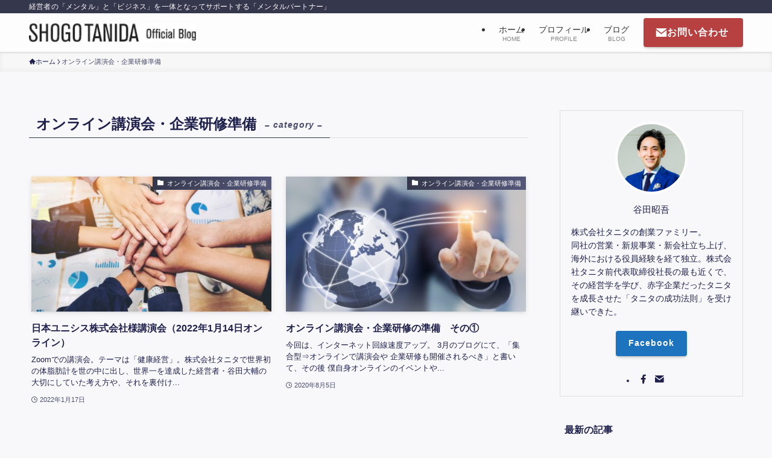

--- FILE ---
content_type: text/html; charset=UTF-8
request_url: http://www.stanida.com/category/%E3%82%AA%E3%83%B3%E3%83%A9%E3%82%A4%E3%83%B3%E8%AC%9B%E6%BC%94%E4%BC%9A%E3%83%BB%E4%BC%81%E6%A5%AD%E7%A0%94%E4%BF%AE%E6%BA%96%E5%82%99
body_size: 15218
content:
<!DOCTYPE html>
<html lang="ja" data-loaded="false" data-scrolled="false" data-spmenu="closed">
<head>
<meta charset="utf-8">
<meta name="format-detection" content="telephone=no">
<meta http-equiv="X-UA-Compatible" content="IE=edge">
<meta name="viewport" content="width=device-width, viewport-fit=cover">
<title>オンライン講演会・企業研修準備 | タニタの成功法則を伝える谷田昭吾 公式ブログ</title>
<meta name='robots' content='max-image-preview:large' />
	<style>img:is([sizes="auto" i], [sizes^="auto," i]) { contain-intrinsic-size: 3000px 1500px }</style>
	<link rel='dns-prefetch' href='//www.googletagmanager.com' />
<link rel="alternate" type="application/rss+xml" title="タニタの成功法則を伝える谷田昭吾 公式ブログ &raquo; フィード" href="https://www.stanida.com/feed" />
<link rel="alternate" type="application/rss+xml" title="タニタの成功法則を伝える谷田昭吾 公式ブログ &raquo; コメントフィード" href="https://www.stanida.com/comments/feed" />
<link rel="alternate" type="application/rss+xml" title="タニタの成功法則を伝える谷田昭吾 公式ブログ &raquo; オンライン講演会・企業研修準備 カテゴリーのフィード" href="https://www.stanida.com/category/%e3%82%aa%e3%83%b3%e3%83%a9%e3%82%a4%e3%83%b3%e8%ac%9b%e6%bc%94%e4%bc%9a%e3%83%bb%e4%bc%81%e6%a5%ad%e7%a0%94%e4%bf%ae%e6%ba%96%e5%82%99/feed" />

<!-- SEO SIMPLE PACK 3.6.2 -->
<link rel="canonical" href="https://www.stanida.com/category/%e3%82%aa%e3%83%b3%e3%83%a9%e3%82%a4%e3%83%b3%e8%ac%9b%e6%bc%94%e4%bc%9a%e3%83%bb%e4%bc%81%e6%a5%ad%e7%a0%94%e4%bf%ae%e6%ba%96%e5%82%99">
<meta property="og:locale" content="ja_JP">
<meta property="og:type" content="website">
<meta property="og:image" content="https://www.stanida.com/wp-content/uploads/2025/09/ogp.jpg">
<meta property="og:title" content="オンライン講演会・企業研修準備 | タニタの成功法則を伝える谷田昭吾 公式ブログ">
<meta property="og:url" content="https://www.stanida.com/category/%e3%82%aa%e3%83%b3%e3%83%a9%e3%82%a4%e3%83%b3%e8%ac%9b%e6%bc%94%e4%bc%9a%e3%83%bb%e4%bc%81%e6%a5%ad%e7%a0%94%e4%bf%ae%e6%ba%96%e5%82%99">
<meta property="og:site_name" content="タニタの成功法則を伝える谷田昭吾 公式ブログ">
<meta name="twitter:card" content="summary">
<!-- / SEO SIMPLE PACK -->

<link rel='stylesheet' id='wp-block-library-css' href='http://www.stanida.com/wp-includes/css/dist/block-library/style.min.css?ver=6.8.3' type='text/css' media='all' />
<link rel='stylesheet' id='swell-icons-css' href='http://www.stanida.com/wp-content/themes/swell/build/css/swell-icons.css?ver=2.15.0' type='text/css' media='all' />
<link rel='stylesheet' id='main_style-css' href='http://www.stanida.com/wp-content/themes/swell/build/css/main.css?ver=2.15.0' type='text/css' media='all' />
<link rel='stylesheet' id='swell_blocks-css' href='http://www.stanida.com/wp-content/themes/swell/build/css/blocks.css?ver=2.15.0' type='text/css' media='all' />
<style id='swell_custom-inline-css' type='text/css'>
:root{--swl-fz--content:4vw;--swl-font_family:"游ゴシック体", "Yu Gothic", YuGothic, "Hiragino Kaku Gothic ProN", "Hiragino Sans", Meiryo, sans-serif;--swl-font_weight:500;--color_main:#35374c;--color_text:#1f214c;--color_link:#1176d4;--color_htag:#35374c;--color_bg:#f8f8fa;--color_gradient1:#d8ffff;--color_gradient2:#87e7ff;--color_main_thin:rgba(66, 69, 95, 0.05 );--color_main_dark:rgba(40, 41, 57, 1 );--color_list_check:#35374c;--color_list_num:#35374c;--color_list_good:#86dd7b;--color_list_triangle:#f4e03a;--color_list_bad:#f36060;--color_faq_q:#d55656;--color_faq_a:#6599b7;--color_icon_good:#3cd250;--color_icon_good_bg:#ecffe9;--color_icon_bad:#4b73eb;--color_icon_bad_bg:#eafaff;--color_icon_info:#f578b4;--color_icon_info_bg:#fff0fa;--color_icon_announce:#ffa537;--color_icon_announce_bg:#fff5f0;--color_icon_pen:#7a7a7a;--color_icon_pen_bg:#f7f7f7;--color_icon_book:#787364;--color_icon_book_bg:#f8f6ef;--color_icon_point:#ffa639;--color_icon_check:#86d67c;--color_icon_batsu:#f36060;--color_icon_hatena:#5295cc;--color_icon_caution:#f7da38;--color_icon_memo:#84878a;--color_deep01:#e44141;--color_deep02:#3d79d5;--color_deep03:#63a84d;--color_deep04:#f09f4d;--color_pale01:#fff2f0;--color_pale02:#f3f8fd;--color_pale03:#f1f9ee;--color_pale04:#fdf9ee;--color_mark_blue:#b7e3ff;--color_mark_green:#bdf9c3;--color_mark_yellow:#fcf69f;--color_mark_orange:#ffddbc;--border01:solid 1px var(--color_main);--border02:double 4px var(--color_main);--border03:dashed 2px var(--color_border);--border04:solid 4px var(--color_gray);--card_posts_thumb_ratio:56.25%;--list_posts_thumb_ratio:61.805%;--big_posts_thumb_ratio:56.25%;--thumb_posts_thumb_ratio:61.805%;--blogcard_thumb_ratio:56.25%;--color_header_bg:#fdfdfd;--color_header_text:#333;--color_footer_bg:#fdfdfd;--color_footer_text:#333;--container_size:1200px;--article_size:900px;--logo_size_sp:48px;--logo_size_pc:32px;--logo_size_pcfix:32px;}.swl-cell-bg[data-icon="doubleCircle"]{--cell-icon-color:#ffc977}.swl-cell-bg[data-icon="circle"]{--cell-icon-color:#94e29c}.swl-cell-bg[data-icon="triangle"]{--cell-icon-color:#eeda2f}.swl-cell-bg[data-icon="close"]{--cell-icon-color:#ec9191}.swl-cell-bg[data-icon="hatena"]{--cell-icon-color:#93c9da}.swl-cell-bg[data-icon="check"]{--cell-icon-color:#94e29c}.swl-cell-bg[data-icon="line"]{--cell-icon-color:#9b9b9b}.cap_box[data-colset="col1"]{--capbox-color:#f59b5f;--capbox-color--bg:#fff8eb}.cap_box[data-colset="col2"]{--capbox-color:#5fb9f5;--capbox-color--bg:#edf5ff}.cap_box[data-colset="col3"]{--capbox-color:#2fcd90;--capbox-color--bg:#eafaf2}.red_{--the-btn-color:#b74040;--the-btn-color2:#ffbc49;--the-solid-shadow: rgba(137, 48, 48, 1 )}.blue_{--the-btn-color:#4876bf;--the-btn-color2:#35eaff;--the-solid-shadow: rgba(54, 89, 143, 1 )}.green_{--the-btn-color:#62d847;--the-btn-color2:#7bf7bd;--the-solid-shadow: rgba(74, 162, 53, 1 )}.is-style-btn_normal{--the-btn-radius:4px}.is-style-btn_solid{--the-btn-radius:4px}.is-style-btn_shiny{--the-btn-radius:4px}.is-style-btn_line{--the-btn-radius:4px}.post_content blockquote{padding:1.5em 2em 1.5em 3em}.post_content blockquote::before{content:"";display:block;width:5px;height:calc(100% - 3em);top:1.5em;left:1.5em;border-left:solid 1px rgba(180,180,180,.75);border-right:solid 1px rgba(180,180,180,.75);}.mark_blue{background:-webkit-linear-gradient(transparent 64%,var(--color_mark_blue) 0%);background:linear-gradient(transparent 64%,var(--color_mark_blue) 0%)}.mark_green{background:-webkit-linear-gradient(transparent 64%,var(--color_mark_green) 0%);background:linear-gradient(transparent 64%,var(--color_mark_green) 0%)}.mark_yellow{background:-webkit-linear-gradient(transparent 64%,var(--color_mark_yellow) 0%);background:linear-gradient(transparent 64%,var(--color_mark_yellow) 0%)}.mark_orange{background:-webkit-linear-gradient(transparent 64%,var(--color_mark_orange) 0%);background:linear-gradient(transparent 64%,var(--color_mark_orange) 0%)}[class*="is-style-icon_"]{color:#333;border-width:0}[class*="is-style-big_icon_"]{border-width:2px;border-style:solid}[data-col="gray"] .c-balloon__text{background:#f7f7f7;border-color:#ccc}[data-col="gray"] .c-balloon__before{border-right-color:#f7f7f7}[data-col="green"] .c-balloon__text{background:#d1f8c2;border-color:#9ddd93}[data-col="green"] .c-balloon__before{border-right-color:#d1f8c2}[data-col="blue"] .c-balloon__text{background:#e2f6ff;border-color:#93d2f0}[data-col="blue"] .c-balloon__before{border-right-color:#e2f6ff}[data-col="red"] .c-balloon__text{background:#ffebeb;border-color:#f48789}[data-col="red"] .c-balloon__before{border-right-color:#ffebeb}[data-col="yellow"] .c-balloon__text{background:#f9f7d2;border-color:#fbe593}[data-col="yellow"] .c-balloon__before{border-right-color:#f9f7d2}.-type-list2 .p-postList__body::after,.-type-big .p-postList__body::after{content: "READ MORE »";}.c-postThumb__cat{background-color:#35374c;color:#fff;background: repeating-linear-gradient(100deg, #35374c 0, rgba(85, 88, 122, 1 ) 100%)}.post_content h2:where(:not([class^="swell-block-"]):not(.faq_q):not(.p-postList__title)){background:var(--color_htag);padding:.75em 1em;color:#fff}.post_content h2:where(:not([class^="swell-block-"]):not(.faq_q):not(.p-postList__title))::before{position:absolute;display:block;pointer-events:none;content:"";top:-4px;left:0;width:100%;height:calc(100% + 4px);box-sizing:content-box;border-top:solid 2px var(--color_htag);border-bottom:solid 2px var(--color_htag)}.post_content h3:where(:not([class^="swell-block-"]):not(.faq_q):not(.p-postList__title)){padding:0 .5em .5em}.post_content h3:where(:not([class^="swell-block-"]):not(.faq_q):not(.p-postList__title))::before{content:"";width:100%;height:2px;background: repeating-linear-gradient(90deg, var(--color_htag) 0%, var(--color_htag) 29.3%, rgba(150,150,150,.2) 29.3%, rgba(150,150,150,.2) 100%)}.post_content h4:where(:not([class^="swell-block-"]):not(.faq_q):not(.p-postList__title)){padding:0 0 0 16px;border-left:solid 2px var(--color_htag)}.l-header{box-shadow: 0 1px 4px rgba(0,0,0,.12)}.l-header__bar{color:#fff;background:var(--color_main)}.c-gnav a::after{background:var(--color_main);width:100%;height:2px;transform:scaleX(0)}.p-spHeadMenu .menu-item.-current{border-bottom-color:var(--color_main)}.c-gnav > li:hover > a::after,.c-gnav > .-current > a::after{transform: scaleX(1)}.c-gnav .sub-menu{color:#333;background:#fff}.l-fixHeader::before{opacity:1}#pagetop{border-radius:50%}.c-widget__title.-spmenu{padding:.5em .75em;border-radius:var(--swl-radius--2, 0px);background:var(--color_main);color:#fff;}.c-widget__title.-footer{padding:.5em}.c-widget__title.-footer::before{content:"";bottom:0;left:0;width:40%;z-index:1;background:var(--color_main)}.c-widget__title.-footer::after{content:"";bottom:0;left:0;width:100%;background:var(--color_border)}.c-secTitle{border-left:solid 2px var(--color_main);padding:0em .75em}.p-spMenu{color:#333}.p-spMenu__inner::before{background:#fdfdfd;opacity:1}.p-spMenu__overlay{background:#000;opacity:0.6}[class*="page-numbers"]{color:#fff;background-color:#dedede}a{text-decoration: none}.l-topTitleArea.c-filterLayer::before{background-color:#000;opacity:0.2;content:""}@media screen and (min-width: 960px){:root{}}@media screen and (max-width: 959px){:root{}.l-header__logo{margin-right:auto}.l-header__inner{-webkit-box-pack:end;-webkit-justify-content:flex-end;justify-content:flex-end}}@media screen and (min-width: 600px){:root{--swl-fz--content:16px;}}@media screen and (max-width: 599px){:root{}}@media (min-width: 1108px) {.alignwide{left:-100px;width:calc(100% + 200px);}}@media (max-width: 1108px) {.-sidebar-off .swell-block-fullWide__inner.l-container .alignwide{left:0px;width:100%;}}.l-fixHeader .l-fixHeader__gnav{order:0}[data-scrolled=true] .l-fixHeader[data-ready]{opacity:1;-webkit-transform:translateY(0)!important;transform:translateY(0)!important;visibility:visible}.-body-solid .l-fixHeader{box-shadow:0 2px 4px var(--swl-color_shadow)}.l-fixHeader__inner{align-items:stretch;color:var(--color_header_text);display:flex;padding-bottom:0;padding-top:0;position:relative;z-index:1}.l-fixHeader__logo{align-items:center;display:flex;line-height:1;margin-right:24px;order:0;padding:16px 0}.is-style-btn_normal a,.is-style-btn_shiny a{box-shadow:var(--swl-btn_shadow)}.c-shareBtns__btn,.is-style-balloon>.c-tabList .c-tabList__button,.p-snsCta,[class*=page-numbers]{box-shadow:var(--swl-box_shadow)}.p-articleThumb__img,.p-articleThumb__youtube{box-shadow:var(--swl-img_shadow)}.p-pickupBanners__item .c-bannerLink,.p-postList__thumb{box-shadow:0 2px 8px rgba(0,0,0,.1),0 4px 4px -4px rgba(0,0,0,.1)}.p-postList.-w-ranking li:before{background-image:repeating-linear-gradient(-45deg,hsla(0,0%,100%,.1),hsla(0,0%,100%,.1) 6px,transparent 0,transparent 12px);box-shadow:1px 1px 4px rgba(0,0,0,.2)}.l-header__bar{position:relative;width:100%}.l-header__bar .c-catchphrase{color:inherit;font-size:12px;letter-spacing:var(--swl-letter_spacing,.2px);line-height:14px;margin-right:auto;overflow:hidden;padding:4px 0;white-space:nowrap;width:50%}.l-header__bar .c-iconList .c-iconList__link{margin:0;padding:4px 6px}.l-header__barInner{align-items:center;display:flex;justify-content:flex-end}@media (min-width:960px){.-series .l-header__inner{align-items:stretch;display:flex}.-series .l-header__logo{align-items:center;display:flex;flex-wrap:wrap;margin-right:24px;padding:16px 0}.-series .l-header__logo .c-catchphrase{font-size:13px;padding:4px 0}.-series .c-headLogo{margin-right:16px}.-series-right .l-header__inner{justify-content:space-between}.-series-right .c-gnavWrap{margin-left:auto}.-series-right .w-header{margin-left:12px}.-series-left .w-header{margin-left:auto}}@media (min-width:960px) and (min-width:600px){.-series .c-headLogo{max-width:400px}}.c-gnav .sub-menu a:before,.c-listMenu a:before{-webkit-font-smoothing:antialiased;-moz-osx-font-smoothing:grayscale;font-family:icomoon!important;font-style:normal;font-variant:normal;font-weight:400;line-height:1;text-transform:none}.c-submenuToggleBtn{display:none}.c-listMenu a{padding:.75em 1em .75em 1.5em;transition:padding .25s}.c-listMenu a:hover{padding-left:1.75em;padding-right:.75em}.c-gnav .sub-menu a:before,.c-listMenu a:before{color:inherit;content:"\e921";display:inline-block;left:2px;position:absolute;top:50%;-webkit-transform:translateY(-50%);transform:translateY(-50%);vertical-align:middle}.widget_categories>ul>.cat-item>a,.wp-block-categories-list>li>a{padding-left:1.75em}.c-listMenu .children,.c-listMenu .sub-menu{margin:0}.c-listMenu .children a,.c-listMenu .sub-menu a{font-size:.9em;padding-left:2.5em}.c-listMenu .children a:before,.c-listMenu .sub-menu a:before{left:1em}.c-listMenu .children a:hover,.c-listMenu .sub-menu a:hover{padding-left:2.75em}.c-listMenu .children ul a,.c-listMenu .sub-menu ul a{padding-left:3.25em}.c-listMenu .children ul a:before,.c-listMenu .sub-menu ul a:before{left:1.75em}.c-listMenu .children ul a:hover,.c-listMenu .sub-menu ul a:hover{padding-left:3.5em}.c-gnav li:hover>.sub-menu{opacity:1;visibility:visible}.c-gnav .sub-menu:before{background:inherit;content:"";height:100%;left:0;position:absolute;top:0;width:100%;z-index:0}.c-gnav .sub-menu .sub-menu{left:100%;top:0;z-index:-1}.c-gnav .sub-menu a{padding-left:2em}.c-gnav .sub-menu a:before{left:.5em}.c-gnav .sub-menu a:hover .ttl{left:4px}:root{--color_content_bg:var(--color_bg);}.c-widget__title.-side{padding:.5em}.c-widget__title.-side::before{content:"";bottom:0;left:0;width:40%;z-index:1;background:var(--color_main)}.c-widget__title.-side::after{content:"";bottom:0;left:0;width:100%;background:var(--color_border)}@media screen and (min-width: 960px){:root{}}@media screen and (max-width: 959px){:root{}}@media screen and (min-width: 600px){:root{}}@media screen and (max-width: 599px){:root{}}.swell-block-fullWide__inner.l-container{--swl-fw_inner_pad:var(--swl-pad_container,0px)}@media (min-width:960px){.-sidebar-on .l-content .alignfull,.-sidebar-on .l-content .alignwide{left:-16px;width:calc(100% + 32px)}.swell-block-fullWide__inner.l-article{--swl-fw_inner_pad:var(--swl-pad_post_content,0px)}.-sidebar-on .swell-block-fullWide__inner .alignwide{left:0;width:100%}.-sidebar-on .swell-block-fullWide__inner .alignfull{left:calc(0px - var(--swl-fw_inner_pad, 0))!important;margin-left:0!important;margin-right:0!important;width:calc(100% + var(--swl-fw_inner_pad, 0)*2)!important}}.-index-off .p-toc,.swell-toc-placeholder:empty{display:none}.p-toc.-modal{height:100%;margin:0;overflow-y:auto;padding:0}#main_content .p-toc{border-radius:var(--swl-radius--2,0);margin:4em auto;max-width:800px}#sidebar .p-toc{margin-top:-.5em}.p-toc .__pn:before{content:none!important;counter-increment:none}.p-toc .__prev{margin:0 0 1em}.p-toc .__next{margin:1em 0 0}.p-toc.is-omitted:not([data-omit=ct]) [data-level="2"] .p-toc__childList{height:0;margin-bottom:-.5em;visibility:hidden}.p-toc.is-omitted:not([data-omit=nest]){position:relative}.p-toc.is-omitted:not([data-omit=nest]):before{background:linear-gradient(hsla(0,0%,100%,0),var(--color_bg));bottom:5em;content:"";height:4em;left:0;opacity:.75;pointer-events:none;position:absolute;width:100%;z-index:1}.p-toc.is-omitted:not([data-omit=nest]):after{background:var(--color_bg);bottom:0;content:"";height:5em;left:0;opacity:.75;position:absolute;width:100%;z-index:1}.p-toc.is-omitted:not([data-omit=nest]) .__next,.p-toc.is-omitted:not([data-omit=nest]) [data-omit="1"]{display:none}.p-toc .p-toc__expandBtn{background-color:#f7f7f7;border:rgba(0,0,0,.2);border-radius:5em;box-shadow:0 0 0 1px #bbb;color:#333;display:block;font-size:14px;line-height:1.5;margin:.75em auto 0;min-width:6em;padding:.5em 1em;position:relative;transition:box-shadow .25s;z-index:2}.p-toc[data-omit=nest] .p-toc__expandBtn{display:inline-block;font-size:13px;margin:0 0 0 1.25em;padding:.5em .75em}.p-toc:not([data-omit=nest]) .p-toc__expandBtn:after,.p-toc:not([data-omit=nest]) .p-toc__expandBtn:before{border-top-color:inherit;border-top-style:dotted;border-top-width:3px;content:"";display:block;height:1px;position:absolute;top:calc(50% - 1px);transition:border-color .25s;width:100%;width:22px}.p-toc:not([data-omit=nest]) .p-toc__expandBtn:before{right:calc(100% + 1em)}.p-toc:not([data-omit=nest]) .p-toc__expandBtn:after{left:calc(100% + 1em)}.p-toc.is-expanded .p-toc__expandBtn{border-color:transparent}.p-toc__ttl{display:block;font-size:1.2em;line-height:1;position:relative;text-align:center}.p-toc__ttl:before{content:"\e918";display:inline-block;font-family:icomoon;margin-right:.5em;padding-bottom:2px;vertical-align:middle}#index_modal .p-toc__ttl{margin-bottom:.5em}.p-toc__list li{line-height:1.6}.p-toc__list>li+li{margin-top:.5em}.p-toc__list .p-toc__childList{padding-left:.5em}.p-toc__list [data-level="3"]{font-size:.9em}.p-toc__list .mininote{display:none}.post_content .p-toc__list{padding-left:0}#sidebar .p-toc__list{margin-bottom:0}#sidebar .p-toc__list .p-toc__childList{padding-left:0}.p-toc__link{color:inherit;font-size:inherit;text-decoration:none}.p-toc__link:hover{opacity:.8}.p-toc.-double{background:var(--color_gray);background:linear-gradient(-45deg,transparent 25%,var(--color_gray) 25%,var(--color_gray) 50%,transparent 50%,transparent 75%,var(--color_gray) 75%,var(--color_gray));background-clip:padding-box;background-size:4px 4px;border-bottom:4px double var(--color_border);border-top:4px double var(--color_border);padding:1.5em 1em 1em}.p-toc.-double .p-toc__ttl{margin-bottom:.75em}@media (min-width:960px){#main_content .p-toc{width:92%}}@media (hover:hover){.p-toc .p-toc__expandBtn:hover{border-color:transparent;box-shadow:0 0 0 2px currentcolor}}@media (min-width:600px){.p-toc.-double{padding:2em}}
</style>
<link rel='stylesheet' id='swell-parts/footer-css' href='http://www.stanida.com/wp-content/themes/swell/build/css/modules/parts/footer.css?ver=2.15.0' type='text/css' media='all' />
<link rel='stylesheet' id='swell-page/term-css' href='http://www.stanida.com/wp-content/themes/swell/build/css/modules/page/term.css?ver=2.15.0' type='text/css' media='all' />
<style id='classic-theme-styles-inline-css' type='text/css'>
/*! This file is auto-generated */
.wp-block-button__link{color:#fff;background-color:#32373c;border-radius:9999px;box-shadow:none;text-decoration:none;padding:calc(.667em + 2px) calc(1.333em + 2px);font-size:1.125em}.wp-block-file__button{background:#32373c;color:#fff;text-decoration:none}
</style>
<style id='global-styles-inline-css' type='text/css'>
:root{--wp--preset--aspect-ratio--square: 1;--wp--preset--aspect-ratio--4-3: 4/3;--wp--preset--aspect-ratio--3-4: 3/4;--wp--preset--aspect-ratio--3-2: 3/2;--wp--preset--aspect-ratio--2-3: 2/3;--wp--preset--aspect-ratio--16-9: 16/9;--wp--preset--aspect-ratio--9-16: 9/16;--wp--preset--color--black: #000;--wp--preset--color--cyan-bluish-gray: #abb8c3;--wp--preset--color--white: #fff;--wp--preset--color--pale-pink: #f78da7;--wp--preset--color--vivid-red: #cf2e2e;--wp--preset--color--luminous-vivid-orange: #ff6900;--wp--preset--color--luminous-vivid-amber: #fcb900;--wp--preset--color--light-green-cyan: #7bdcb5;--wp--preset--color--vivid-green-cyan: #00d084;--wp--preset--color--pale-cyan-blue: #8ed1fc;--wp--preset--color--vivid-cyan-blue: #0693e3;--wp--preset--color--vivid-purple: #9b51e0;--wp--preset--color--swl-main: var(--color_main);--wp--preset--color--swl-main-thin: var(--color_main_thin);--wp--preset--color--swl-gray: var(--color_gray);--wp--preset--color--swl-deep-01: var(--color_deep01);--wp--preset--color--swl-deep-02: var(--color_deep02);--wp--preset--color--swl-deep-03: var(--color_deep03);--wp--preset--color--swl-deep-04: var(--color_deep04);--wp--preset--color--swl-pale-01: var(--color_pale01);--wp--preset--color--swl-pale-02: var(--color_pale02);--wp--preset--color--swl-pale-03: var(--color_pale03);--wp--preset--color--swl-pale-04: var(--color_pale04);--wp--preset--gradient--vivid-cyan-blue-to-vivid-purple: linear-gradient(135deg,rgba(6,147,227,1) 0%,rgb(155,81,224) 100%);--wp--preset--gradient--light-green-cyan-to-vivid-green-cyan: linear-gradient(135deg,rgb(122,220,180) 0%,rgb(0,208,130) 100%);--wp--preset--gradient--luminous-vivid-amber-to-luminous-vivid-orange: linear-gradient(135deg,rgba(252,185,0,1) 0%,rgba(255,105,0,1) 100%);--wp--preset--gradient--luminous-vivid-orange-to-vivid-red: linear-gradient(135deg,rgba(255,105,0,1) 0%,rgb(207,46,46) 100%);--wp--preset--gradient--very-light-gray-to-cyan-bluish-gray: linear-gradient(135deg,rgb(238,238,238) 0%,rgb(169,184,195) 100%);--wp--preset--gradient--cool-to-warm-spectrum: linear-gradient(135deg,rgb(74,234,220) 0%,rgb(151,120,209) 20%,rgb(207,42,186) 40%,rgb(238,44,130) 60%,rgb(251,105,98) 80%,rgb(254,248,76) 100%);--wp--preset--gradient--blush-light-purple: linear-gradient(135deg,rgb(255,206,236) 0%,rgb(152,150,240) 100%);--wp--preset--gradient--blush-bordeaux: linear-gradient(135deg,rgb(254,205,165) 0%,rgb(254,45,45) 50%,rgb(107,0,62) 100%);--wp--preset--gradient--luminous-dusk: linear-gradient(135deg,rgb(255,203,112) 0%,rgb(199,81,192) 50%,rgb(65,88,208) 100%);--wp--preset--gradient--pale-ocean: linear-gradient(135deg,rgb(255,245,203) 0%,rgb(182,227,212) 50%,rgb(51,167,181) 100%);--wp--preset--gradient--electric-grass: linear-gradient(135deg,rgb(202,248,128) 0%,rgb(113,206,126) 100%);--wp--preset--gradient--midnight: linear-gradient(135deg,rgb(2,3,129) 0%,rgb(40,116,252) 100%);--wp--preset--font-size--small: 0.9em;--wp--preset--font-size--medium: 1.1em;--wp--preset--font-size--large: 1.25em;--wp--preset--font-size--x-large: 42px;--wp--preset--font-size--xs: 0.75em;--wp--preset--font-size--huge: 1.6em;--wp--preset--spacing--20: 0.44rem;--wp--preset--spacing--30: 0.67rem;--wp--preset--spacing--40: 1rem;--wp--preset--spacing--50: 1.5rem;--wp--preset--spacing--60: 2.25rem;--wp--preset--spacing--70: 3.38rem;--wp--preset--spacing--80: 5.06rem;--wp--preset--shadow--natural: 6px 6px 9px rgba(0, 0, 0, 0.2);--wp--preset--shadow--deep: 12px 12px 50px rgba(0, 0, 0, 0.4);--wp--preset--shadow--sharp: 6px 6px 0px rgba(0, 0, 0, 0.2);--wp--preset--shadow--outlined: 6px 6px 0px -3px rgba(255, 255, 255, 1), 6px 6px rgba(0, 0, 0, 1);--wp--preset--shadow--crisp: 6px 6px 0px rgba(0, 0, 0, 1);}:where(.is-layout-flex){gap: 0.5em;}:where(.is-layout-grid){gap: 0.5em;}body .is-layout-flex{display: flex;}.is-layout-flex{flex-wrap: wrap;align-items: center;}.is-layout-flex > :is(*, div){margin: 0;}body .is-layout-grid{display: grid;}.is-layout-grid > :is(*, div){margin: 0;}:where(.wp-block-columns.is-layout-flex){gap: 2em;}:where(.wp-block-columns.is-layout-grid){gap: 2em;}:where(.wp-block-post-template.is-layout-flex){gap: 1.25em;}:where(.wp-block-post-template.is-layout-grid){gap: 1.25em;}.has-black-color{color: var(--wp--preset--color--black) !important;}.has-cyan-bluish-gray-color{color: var(--wp--preset--color--cyan-bluish-gray) !important;}.has-white-color{color: var(--wp--preset--color--white) !important;}.has-pale-pink-color{color: var(--wp--preset--color--pale-pink) !important;}.has-vivid-red-color{color: var(--wp--preset--color--vivid-red) !important;}.has-luminous-vivid-orange-color{color: var(--wp--preset--color--luminous-vivid-orange) !important;}.has-luminous-vivid-amber-color{color: var(--wp--preset--color--luminous-vivid-amber) !important;}.has-light-green-cyan-color{color: var(--wp--preset--color--light-green-cyan) !important;}.has-vivid-green-cyan-color{color: var(--wp--preset--color--vivid-green-cyan) !important;}.has-pale-cyan-blue-color{color: var(--wp--preset--color--pale-cyan-blue) !important;}.has-vivid-cyan-blue-color{color: var(--wp--preset--color--vivid-cyan-blue) !important;}.has-vivid-purple-color{color: var(--wp--preset--color--vivid-purple) !important;}.has-black-background-color{background-color: var(--wp--preset--color--black) !important;}.has-cyan-bluish-gray-background-color{background-color: var(--wp--preset--color--cyan-bluish-gray) !important;}.has-white-background-color{background-color: var(--wp--preset--color--white) !important;}.has-pale-pink-background-color{background-color: var(--wp--preset--color--pale-pink) !important;}.has-vivid-red-background-color{background-color: var(--wp--preset--color--vivid-red) !important;}.has-luminous-vivid-orange-background-color{background-color: var(--wp--preset--color--luminous-vivid-orange) !important;}.has-luminous-vivid-amber-background-color{background-color: var(--wp--preset--color--luminous-vivid-amber) !important;}.has-light-green-cyan-background-color{background-color: var(--wp--preset--color--light-green-cyan) !important;}.has-vivid-green-cyan-background-color{background-color: var(--wp--preset--color--vivid-green-cyan) !important;}.has-pale-cyan-blue-background-color{background-color: var(--wp--preset--color--pale-cyan-blue) !important;}.has-vivid-cyan-blue-background-color{background-color: var(--wp--preset--color--vivid-cyan-blue) !important;}.has-vivid-purple-background-color{background-color: var(--wp--preset--color--vivid-purple) !important;}.has-black-border-color{border-color: var(--wp--preset--color--black) !important;}.has-cyan-bluish-gray-border-color{border-color: var(--wp--preset--color--cyan-bluish-gray) !important;}.has-white-border-color{border-color: var(--wp--preset--color--white) !important;}.has-pale-pink-border-color{border-color: var(--wp--preset--color--pale-pink) !important;}.has-vivid-red-border-color{border-color: var(--wp--preset--color--vivid-red) !important;}.has-luminous-vivid-orange-border-color{border-color: var(--wp--preset--color--luminous-vivid-orange) !important;}.has-luminous-vivid-amber-border-color{border-color: var(--wp--preset--color--luminous-vivid-amber) !important;}.has-light-green-cyan-border-color{border-color: var(--wp--preset--color--light-green-cyan) !important;}.has-vivid-green-cyan-border-color{border-color: var(--wp--preset--color--vivid-green-cyan) !important;}.has-pale-cyan-blue-border-color{border-color: var(--wp--preset--color--pale-cyan-blue) !important;}.has-vivid-cyan-blue-border-color{border-color: var(--wp--preset--color--vivid-cyan-blue) !important;}.has-vivid-purple-border-color{border-color: var(--wp--preset--color--vivid-purple) !important;}.has-vivid-cyan-blue-to-vivid-purple-gradient-background{background: var(--wp--preset--gradient--vivid-cyan-blue-to-vivid-purple) !important;}.has-light-green-cyan-to-vivid-green-cyan-gradient-background{background: var(--wp--preset--gradient--light-green-cyan-to-vivid-green-cyan) !important;}.has-luminous-vivid-amber-to-luminous-vivid-orange-gradient-background{background: var(--wp--preset--gradient--luminous-vivid-amber-to-luminous-vivid-orange) !important;}.has-luminous-vivid-orange-to-vivid-red-gradient-background{background: var(--wp--preset--gradient--luminous-vivid-orange-to-vivid-red) !important;}.has-very-light-gray-to-cyan-bluish-gray-gradient-background{background: var(--wp--preset--gradient--very-light-gray-to-cyan-bluish-gray) !important;}.has-cool-to-warm-spectrum-gradient-background{background: var(--wp--preset--gradient--cool-to-warm-spectrum) !important;}.has-blush-light-purple-gradient-background{background: var(--wp--preset--gradient--blush-light-purple) !important;}.has-blush-bordeaux-gradient-background{background: var(--wp--preset--gradient--blush-bordeaux) !important;}.has-luminous-dusk-gradient-background{background: var(--wp--preset--gradient--luminous-dusk) !important;}.has-pale-ocean-gradient-background{background: var(--wp--preset--gradient--pale-ocean) !important;}.has-electric-grass-gradient-background{background: var(--wp--preset--gradient--electric-grass) !important;}.has-midnight-gradient-background{background: var(--wp--preset--gradient--midnight) !important;}.has-small-font-size{font-size: var(--wp--preset--font-size--small) !important;}.has-medium-font-size{font-size: var(--wp--preset--font-size--medium) !important;}.has-large-font-size{font-size: var(--wp--preset--font-size--large) !important;}.has-x-large-font-size{font-size: var(--wp--preset--font-size--x-large) !important;}
:where(.wp-block-post-template.is-layout-flex){gap: 1.25em;}:where(.wp-block-post-template.is-layout-grid){gap: 1.25em;}
:where(.wp-block-columns.is-layout-flex){gap: 2em;}:where(.wp-block-columns.is-layout-grid){gap: 2em;}
:root :where(.wp-block-pullquote){font-size: 1.5em;line-height: 1.6;}
</style>

<noscript><link href="http://www.stanida.com/wp-content/themes/swell/build/css/noscript.css" rel="stylesheet"></noscript>
<link rel="https://api.w.org/" href="https://www.stanida.com/wp-json/" /><link rel="alternate" title="JSON" type="application/json" href="https://www.stanida.com/wp-json/wp/v2/categories/17" /><meta name="generator" content="Site Kit by Google 1.162.0" />
<!-- Jetpack Open Graph Tags -->
<meta property="og:type" content="website" />
<meta property="og:title" content="オンライン講演会・企業研修準備 | タニタの成功法則を伝える谷田昭吾 公式ブログ" />
<meta property="og:url" content="https://www.stanida.com/category/%e3%82%aa%e3%83%b3%e3%83%a9%e3%82%a4%e3%83%b3%e8%ac%9b%e6%bc%94%e4%bc%9a%e3%83%bb%e4%bc%81%e6%a5%ad%e7%a0%94%e4%bf%ae%e6%ba%96%e5%82%99" />
<meta property="og:site_name" content="タニタの成功法則を伝える谷田昭吾 公式ブログ" />
<meta property="og:image" content="https://www.stanida.com/wp-content/uploads/2025/09/favicon.png" />
<meta property="og:image:width" content="512" />
<meta property="og:image:height" content="512" />
<meta property="og:image:alt" content="" />
<meta property="og:locale" content="ja_JP" />

<!-- End Jetpack Open Graph Tags -->
<link rel="icon" href="https://www.stanida.com/wp-content/uploads/2025/09/favicon-150x150.png" sizes="32x32" />
<link rel="icon" href="https://www.stanida.com/wp-content/uploads/2025/09/favicon-300x300.png" sizes="192x192" />
<link rel="apple-touch-icon" href="https://www.stanida.com/wp-content/uploads/2025/09/favicon-300x300.png" />
<meta name="msapplication-TileImage" content="https://www.stanida.com/wp-content/uploads/2025/09/favicon-300x300.png" />
		<style type="text/css" id="wp-custom-css">
			/* Contact Form 7 */

/* テキストを太字 */
.wpcf7-form label {
font-weight: bold;
}
/* フォームの下に余白 */
.wpcf7-form p {
margin-bottom: 30px;
}
/* フォームのカスタマイズ */
.wpcf7-text, .wpcf7-email, .wpcf7-tel, .wpcf7-textarea {
width: 100%;
background-color: #fff;
margin-top: 5px;
}
/* ラジオボタンの左の余白 */
.wpcf7-radio span {
margin-left: 0;
}
/* ボタンのカスタマイズ */
.wpcf7-submit, .wpcf7-previous {
display: inline-block;
width: 240px;
padding: 1.2em 1em;
border-radius: 50px;
background: #D53633;/* ここにメインカラー */
font-size: 16px;
font-weight: 700;
letter-spacing: 0.2em;
line-height: 1;
color: #fff!important;
}
/* 必須マーク */
.required {
color: #fff;
background: #D53633;/* ここにメインカラー */
font-size: 0.8em;
padding: 0.3em;
border-radius: 0.5em;
}

.custom-magazin{
	border: 1px solid #eee;
	display:flex;
	flex-direction:column;
	align-items:center;
	padding-bottom:8px;
	box-shadow:0px 0px 8px #eee;
	margin-bottom:16px:
}
.custom-magazin img{
	width:100%;
}
.custom-magazin form{
	margin:8px auto 0;
	width:calc(100% - 16px);
}
.custom-form form{
	margin:8px auto 0;
	width:calc(100% - 16px);
}
.custom-magazin form input[type=text],
.custom-form form input[type=text]{
	width:70%;
	border-bottom-left-radius: 8px;
  border-top-left-radius: 8px;
	font-size: 16px;
	padding:8px;
}
.custom-magazin form input[type=submit],
.custom-form form input[type=submit]{
	background-color:#001441;
	color:#fff;
	border-color:#001441;
	border-bottom-right-radius: 8px;
  border-top-right-radius: 8px;
	width:30%;
	font-size: 16px;
	padding:8px 0;
}


		</style>
		
<link rel="stylesheet" href="http://www.stanida.com/wp-content/themes/swell/build/css/print.css" media="print" >
</head>
<body>
<div id="body_wrap" class="archive category category-17 wp-theme-swell -body-solid -index-off -sidebar-on -frame-off id_17" >
<div id="sp_menu" class="p-spMenu -right">
	<div class="p-spMenu__inner">
		<div class="p-spMenu__closeBtn">
			<button class="c-iconBtn -menuBtn c-plainBtn" data-onclick="toggleMenu" aria-label="メニューを閉じる">
				<i class="c-iconBtn__icon icon-close-thin"></i>
			</button>
		</div>
		<div class="p-spMenu__body">
			<div class="c-widget__title -spmenu">
				MENU			</div>
			<div class="p-spMenu__nav">
				<ul class="c-spnav c-listMenu"><li class="menu-item menu-item-type-custom menu-item-object-custom menu-item-617"><a href="https://www.stanida.com/">ホーム<span class="c-smallNavTitle desc">HOME</span></a></li>
<li class="menu-item menu-item-type-post_type menu-item-object-page menu-item-620"><a href="https://www.stanida.com/profile">プロフィール<span class="c-smallNavTitle desc">PROFILE</span></a></li>
<li class="menuBlog menu-item menu-item-type-post_type menu-item-object-page current_page_parent menu-item-has-children menu-item-619"><a href="https://www.stanida.com/blog">ブログ<span class="c-smallNavTitle desc">BLOG</span></a>
<ul class="sub-menu">
	<li class="menu-item menu-item-type-taxonomy menu-item-object-category menu-item-2409"><a href="https://www.stanida.com/category/%e8%ac%9b%e6%bc%94%e4%bc%9a">講演会</a></li>
	<li class="menu-item menu-item-type-taxonomy menu-item-object-category menu-item-2410"><a href="https://www.stanida.com/category/%e7%b5%8c%e5%96%b6">経営</a></li>
	<li class="menu-item menu-item-type-taxonomy menu-item-object-category menu-item-2411"><a href="https://www.stanida.com/category/%e7%a0%94%e4%bf%ae">研修</a></li>
	<li class="menu-item menu-item-type-taxonomy menu-item-object-category menu-item-2412"><a href="https://www.stanida.com/category/%e3%83%9e%e3%82%a4%e3%83%b3%e3%83%89%ef%bc%88%e5%bf%83%e7%90%86%e5%ad%a6%ef%bc%89">マインド（心理学）</a></li>
	<li class="menu-item menu-item-type-taxonomy menu-item-object-category menu-item-2413"><a href="https://www.stanida.com/category/%e7%94%9f%e7%94%a3%e6%80%a7%e3%82%a2%e3%83%83%e3%83%97">生産性アップ</a></li>
	<li class="menu-item menu-item-type-taxonomy menu-item-object-category menu-item-2414"><a href="https://www.stanida.com/category/%e4%ba%8b%e6%a5%ad%e6%89%bf%e7%b6%99">事業承継</a></li>
	<li class="menu-item menu-item-type-taxonomy menu-item-object-category menu-item-2416"><a href="https://www.stanida.com/category/%e3%83%98%e3%83%ab%e3%82%b9%e3%82%b1%e3%82%a2%ef%bc%88%e5%81%a5%e5%ba%b7%ef%bc%89">ヘルスケア（健康）</a></li>
	<li class="menu-item menu-item-type-taxonomy menu-item-object-category menu-item-2415"><a href="https://www.stanida.com/category/%e3%83%81%e3%83%bc%e3%83%a0%e4%bd%9c%e3%82%8a">チーム作り</a></li>
	<li class="menu-item menu-item-type-taxonomy menu-item-object-category menu-item-2418"><a href="https://www.stanida.com/category/%e3%82%aa%e3%83%b3%e3%83%a9%e3%82%a4%e3%83%b3%e8%ac%9b%e6%bc%94%e4%bc%9a%e3%83%bb%e7%a0%94%e4%bf%ae">オンライン講演会・研修</a></li>
	<li class="menu-item menu-item-type-taxonomy menu-item-object-category menu-item-2417"><a href="https://www.stanida.com/category/%e6%8e%88%e6%a5%ad">授業</a></li>
</ul>
</li>
</ul>			</div>
			<div id="sp_menu_bottom" class="p-spMenu__bottom w-spMenuBottom"><div id="block-7" class="c-widget widget_block"><div class="p-blogParts post_content" data-partsID="2640">
<div class="swell-block-button red_ is-style-btn_normal"><a href="https://corewell.co.jp/#contact" target="_blank" rel="noopener noreferrer" class="swell-block-button__link" data-has-icon="1"><svg class="__icon" height="1em" width="1em" xmlns="http://www.w3.org/2000/svg" aria-hidden="true" viewBox="0 0 48 48"><path d="M25.2 24.7 46 9.5V9c0-1.1-.9-2-2-2H4c-1.1 0-2 .9-2 2v.5l20.8 15.1c.7.6 1.7.6 2.4.1z"></path><path d="M22.8 29.6 2 14.5V38c0 1.7 1.3 3 3 3h38c1.7 0 3-1.3 3-3V14.5L25.2 29.6c-.7.5-1.7.5-2.4 0z"></path></svg><span>お問い合わせ</span></a></div>
</div></div></div>		</div>
	</div>
	<div class="p-spMenu__overlay c-overlay" data-onclick="toggleMenu"></div>
</div>
<header id="header" class="l-header -series -series-right" data-spfix="1">
	<div class="l-header__bar pc_">
	<div class="l-header__barInner l-container">
		<div class="c-catchphrase">経営者の「メンタル」と「ビジネス」を一体となってサポートする「メンタルパートナー」</div>	</div>
</div>
	<div class="l-header__inner l-container">
		<div class="l-header__logo">
			<div class="c-headLogo -img"><a href="https://www.stanida.com/" title="タニタの成功法則を伝える谷田昭吾 公式ブログ" class="c-headLogo__link" rel="home"><img width="251" height="29"  src="https://www.stanida.com/wp-content/uploads/2025/09/logo.png" alt="タニタの成功法則を伝える谷田昭吾 公式ブログ" class="c-headLogo__img" sizes="(max-width: 959px) 50vw, 800px" decoding="async" loading="eager" ></a></div>					</div>
		<nav id="gnav" class="l-header__gnav c-gnavWrap">
					<ul class="c-gnav">
			<li class="menu-item menu-item-type-custom menu-item-object-custom menu-item-617"><a href="https://www.stanida.com/"><span class="ttl">ホーム</span><span class="c-smallNavTitle desc">HOME</span></a></li>
<li class="menu-item menu-item-type-post_type menu-item-object-page menu-item-620"><a href="https://www.stanida.com/profile"><span class="ttl">プロフィール</span><span class="c-smallNavTitle desc">PROFILE</span></a></li>
<li class="menuBlog menu-item menu-item-type-post_type menu-item-object-page current_page_parent menu-item-has-children menu-item-619"><a href="https://www.stanida.com/blog"><span class="ttl">ブログ</span><span class="c-smallNavTitle desc">BLOG</span></a>
<ul class="sub-menu">
	<li class="menu-item menu-item-type-taxonomy menu-item-object-category menu-item-2409"><a href="https://www.stanida.com/category/%e8%ac%9b%e6%bc%94%e4%bc%9a"><span class="ttl">講演会</span></a></li>
	<li class="menu-item menu-item-type-taxonomy menu-item-object-category menu-item-2410"><a href="https://www.stanida.com/category/%e7%b5%8c%e5%96%b6"><span class="ttl">経営</span></a></li>
	<li class="menu-item menu-item-type-taxonomy menu-item-object-category menu-item-2411"><a href="https://www.stanida.com/category/%e7%a0%94%e4%bf%ae"><span class="ttl">研修</span></a></li>
	<li class="menu-item menu-item-type-taxonomy menu-item-object-category menu-item-2412"><a href="https://www.stanida.com/category/%e3%83%9e%e3%82%a4%e3%83%b3%e3%83%89%ef%bc%88%e5%bf%83%e7%90%86%e5%ad%a6%ef%bc%89"><span class="ttl">マインド（心理学）</span></a></li>
	<li class="menu-item menu-item-type-taxonomy menu-item-object-category menu-item-2413"><a href="https://www.stanida.com/category/%e7%94%9f%e7%94%a3%e6%80%a7%e3%82%a2%e3%83%83%e3%83%97"><span class="ttl">生産性アップ</span></a></li>
	<li class="menu-item menu-item-type-taxonomy menu-item-object-category menu-item-2414"><a href="https://www.stanida.com/category/%e4%ba%8b%e6%a5%ad%e6%89%bf%e7%b6%99"><span class="ttl">事業承継</span></a></li>
	<li class="menu-item menu-item-type-taxonomy menu-item-object-category menu-item-2416"><a href="https://www.stanida.com/category/%e3%83%98%e3%83%ab%e3%82%b9%e3%82%b1%e3%82%a2%ef%bc%88%e5%81%a5%e5%ba%b7%ef%bc%89"><span class="ttl">ヘルスケア（健康）</span></a></li>
	<li class="menu-item menu-item-type-taxonomy menu-item-object-category menu-item-2415"><a href="https://www.stanida.com/category/%e3%83%81%e3%83%bc%e3%83%a0%e4%bd%9c%e3%82%8a"><span class="ttl">チーム作り</span></a></li>
	<li class="menu-item menu-item-type-taxonomy menu-item-object-category menu-item-2418"><a href="https://www.stanida.com/category/%e3%82%aa%e3%83%b3%e3%83%a9%e3%82%a4%e3%83%b3%e8%ac%9b%e6%bc%94%e4%bc%9a%e3%83%bb%e7%a0%94%e4%bf%ae"><span class="ttl">オンライン講演会・研修</span></a></li>
	<li class="menu-item menu-item-type-taxonomy menu-item-object-category menu-item-2417"><a href="https://www.stanida.com/category/%e6%8e%88%e6%a5%ad"><span class="ttl">授業</span></a></li>
</ul>
</li>
					</ul>
			</nav>
		<div class="w-header pc_"><div class="w-header__inner"><div id="block-6" class="w-header__item widget_block"><div class="p-blogParts post_content" data-partsID="2640">
<div class="swell-block-button red_ is-style-btn_normal"><a href="https://corewell.co.jp/#contact" target="_blank" rel="noopener noreferrer" class="swell-block-button__link" data-has-icon="1"><svg class="__icon" height="1em" width="1em" xmlns="http://www.w3.org/2000/svg" aria-hidden="true" viewBox="0 0 48 48"><path d="M25.2 24.7 46 9.5V9c0-1.1-.9-2-2-2H4c-1.1 0-2 .9-2 2v.5l20.8 15.1c.7.6 1.7.6 2.4.1z"></path><path d="M22.8 29.6 2 14.5V38c0 1.7 1.3 3 3 3h38c1.7 0 3-1.3 3-3V14.5L25.2 29.6c-.7.5-1.7.5-2.4 0z"></path></svg><span>お問い合わせ</span></a></div>
</div></div></div></div><div class="l-header__customBtn sp_">
			<button class="c-iconBtn c-plainBtn" data-onclick="toggleSearch" aria-label="検索ボタン">
			<i class="c-iconBtn__icon icon-search"></i>
					</button>
	</div>
<div class="l-header__menuBtn sp_">
	<button class="c-iconBtn -menuBtn c-plainBtn" data-onclick="toggleMenu" aria-label="メニューボタン">
		<i class="c-iconBtn__icon icon-menu-thin"></i>
			</button>
</div>
	</div>
	</header>
<div id="fix_header" class="l-fixHeader -series -series-right">
	<div class="l-fixHeader__inner l-container">
		<div class="l-fixHeader__logo">
			<div class="c-headLogo -img"><a href="https://www.stanida.com/" title="タニタの成功法則を伝える谷田昭吾 公式ブログ" class="c-headLogo__link" rel="home"><img width="251" height="29"  src="https://www.stanida.com/wp-content/uploads/2025/09/logo.png" alt="タニタの成功法則を伝える谷田昭吾 公式ブログ" class="c-headLogo__img" sizes="(max-width: 959px) 50vw, 800px" decoding="async" loading="eager" ></a></div>		</div>
		<div class="l-fixHeader__gnav c-gnavWrap">
					<ul class="c-gnav">
			<li class="menu-item menu-item-type-custom menu-item-object-custom menu-item-617"><a href="https://www.stanida.com/"><span class="ttl">ホーム</span><span class="c-smallNavTitle desc">HOME</span></a></li>
<li class="menu-item menu-item-type-post_type menu-item-object-page menu-item-620"><a href="https://www.stanida.com/profile"><span class="ttl">プロフィール</span><span class="c-smallNavTitle desc">PROFILE</span></a></li>
<li class="menuBlog menu-item menu-item-type-post_type menu-item-object-page current_page_parent menu-item-has-children menu-item-619"><a href="https://www.stanida.com/blog"><span class="ttl">ブログ</span><span class="c-smallNavTitle desc">BLOG</span></a>
<ul class="sub-menu">
	<li class="menu-item menu-item-type-taxonomy menu-item-object-category menu-item-2409"><a href="https://www.stanida.com/category/%e8%ac%9b%e6%bc%94%e4%bc%9a"><span class="ttl">講演会</span></a></li>
	<li class="menu-item menu-item-type-taxonomy menu-item-object-category menu-item-2410"><a href="https://www.stanida.com/category/%e7%b5%8c%e5%96%b6"><span class="ttl">経営</span></a></li>
	<li class="menu-item menu-item-type-taxonomy menu-item-object-category menu-item-2411"><a href="https://www.stanida.com/category/%e7%a0%94%e4%bf%ae"><span class="ttl">研修</span></a></li>
	<li class="menu-item menu-item-type-taxonomy menu-item-object-category menu-item-2412"><a href="https://www.stanida.com/category/%e3%83%9e%e3%82%a4%e3%83%b3%e3%83%89%ef%bc%88%e5%bf%83%e7%90%86%e5%ad%a6%ef%bc%89"><span class="ttl">マインド（心理学）</span></a></li>
	<li class="menu-item menu-item-type-taxonomy menu-item-object-category menu-item-2413"><a href="https://www.stanida.com/category/%e7%94%9f%e7%94%a3%e6%80%a7%e3%82%a2%e3%83%83%e3%83%97"><span class="ttl">生産性アップ</span></a></li>
	<li class="menu-item menu-item-type-taxonomy menu-item-object-category menu-item-2414"><a href="https://www.stanida.com/category/%e4%ba%8b%e6%a5%ad%e6%89%bf%e7%b6%99"><span class="ttl">事業承継</span></a></li>
	<li class="menu-item menu-item-type-taxonomy menu-item-object-category menu-item-2416"><a href="https://www.stanida.com/category/%e3%83%98%e3%83%ab%e3%82%b9%e3%82%b1%e3%82%a2%ef%bc%88%e5%81%a5%e5%ba%b7%ef%bc%89"><span class="ttl">ヘルスケア（健康）</span></a></li>
	<li class="menu-item menu-item-type-taxonomy menu-item-object-category menu-item-2415"><a href="https://www.stanida.com/category/%e3%83%81%e3%83%bc%e3%83%a0%e4%bd%9c%e3%82%8a"><span class="ttl">チーム作り</span></a></li>
	<li class="menu-item menu-item-type-taxonomy menu-item-object-category menu-item-2418"><a href="https://www.stanida.com/category/%e3%82%aa%e3%83%b3%e3%83%a9%e3%82%a4%e3%83%b3%e8%ac%9b%e6%bc%94%e4%bc%9a%e3%83%bb%e7%a0%94%e4%bf%ae"><span class="ttl">オンライン講演会・研修</span></a></li>
	<li class="menu-item menu-item-type-taxonomy menu-item-object-category menu-item-2417"><a href="https://www.stanida.com/category/%e6%8e%88%e6%a5%ad"><span class="ttl">授業</span></a></li>
</ul>
</li>
					</ul>
			</div>
	</div>
</div>
<div id="breadcrumb" class="p-breadcrumb -bg-on"><ol class="p-breadcrumb__list l-container"><li class="p-breadcrumb__item"><a href="https://www.stanida.com/" class="p-breadcrumb__text"><span class="__home icon-home"> ホーム</span></a></li><li class="p-breadcrumb__item"><span class="p-breadcrumb__text">オンライン講演会・企業研修準備</span></li></ol></div><div id="content" class="l-content l-container" >
<main id="main_content" class="l-mainContent l-article">
	<div class="l-mainContent__inner">
		<h1 class="c-pageTitle" data-style="b_bottom"><span class="c-pageTitle__inner">オンライン講演会・企業研修準備<small class="c-pageTitle__subTitle u-fz-14">– category –</small></span></h1>		<div class="p-termContent l-parent">
					<div class="c-tabBody p-postListTabBody">
				<div id="post_list_tab_1" class="c-tabBody__item" aria-hidden="false">
				<ul class="p-postList -type-card -pc-col3 -sp-col1"><li class="p-postList__item">
	<a href="https://www.stanida.com/2022/01/17/1899" class="p-postList__link">
		<div class="p-postList__thumb c-postThumb">
	<figure class="c-postThumb__figure">
		<img width="1024" height="683"  src="https://www.stanida.com/wp-content/uploads/2017/11/17a5c1fa6cac6cf44c8fc0c6cab0de3d-1024x683.jpg" alt="" class="c-postThumb__img u-obf-cover" srcset="https://www.stanida.com/wp-content/uploads/2017/11/17a5c1fa6cac6cf44c8fc0c6cab0de3d-1024x683.jpg 1024w, https://www.stanida.com/wp-content/uploads/2017/11/17a5c1fa6cac6cf44c8fc0c6cab0de3d-300x200.jpg 300w, https://www.stanida.com/wp-content/uploads/2017/11/17a5c1fa6cac6cf44c8fc0c6cab0de3d-768x512.jpg 768w, https://www.stanida.com/wp-content/uploads/2017/11/17a5c1fa6cac6cf44c8fc0c6cab0de3d-500x333.jpg 500w" sizes="(min-width: 960px) 400px, 100vw" >	</figure>
			<span class="c-postThumb__cat icon-folder" data-cat-id="17">オンライン講演会・企業研修準備</span>
	</div>
					<div class="p-postList__body">
				<h2 class="p-postList__title">日本ユニシス株式会社様講演会（2022年1月14日オンライン）</h2>									<div class="p-postList__excerpt">
						Zoomでの講演会。テーマは「健康経営」。株式会社タニタで世界初の体脂肪計を世の中に出し、世界一を達成した経営者・谷田大輔の大切にしていた考え方や、それを裏付け...					</div>
								<div class="p-postList__meta">
					<div class="p-postList__times c-postTimes u-thin">
	<time class="c-postTimes__posted icon-posted" datetime="2022-01-17" aria-label="公開日">2022年1月17日</time></div>
				</div>
			</div>
			</a>
</li>
<li class="p-postList__item">
	<a href="https://www.stanida.com/2020/08/05/1738" class="p-postList__link">
		<div class="p-postList__thumb c-postThumb">
	<figure class="c-postThumb__figure">
		<img width="1024" height="726"  src="https://www.stanida.com/wp-content/uploads/2017/05/1e21eb319832d944c7c7a8bea1c7b766-1024x726.jpg" alt="" class="c-postThumb__img u-obf-cover" srcset="https://www.stanida.com/wp-content/uploads/2017/05/1e21eb319832d944c7c7a8bea1c7b766-1024x726.jpg 1024w, https://www.stanida.com/wp-content/uploads/2017/05/1e21eb319832d944c7c7a8bea1c7b766-300x213.jpg 300w, https://www.stanida.com/wp-content/uploads/2017/05/1e21eb319832d944c7c7a8bea1c7b766-768x544.jpg 768w, https://www.stanida.com/wp-content/uploads/2017/05/1e21eb319832d944c7c7a8bea1c7b766-500x354.jpg 500w" sizes="(min-width: 960px) 400px, 100vw" >	</figure>
			<span class="c-postThumb__cat icon-folder" data-cat-id="17">オンライン講演会・企業研修準備</span>
	</div>
					<div class="p-postList__body">
				<h2 class="p-postList__title">オンライン講演会・企業研修の準備　その①</h2>									<div class="p-postList__excerpt">
						今回は、インターネット回線速度アップ。 3月のブログにて、「集合型⇒オンラインで講演会や 企業研修も開催されるべき」と書いて、その後 僕自身オンラインのイベントや...					</div>
								<div class="p-postList__meta">
					<div class="p-postList__times c-postTimes u-thin">
	<time class="c-postTimes__posted icon-posted" datetime="2020-08-05" aria-label="公開日">2020年8月5日</time></div>
				</div>
			</div>
			</a>
</li>
</ul><div class="c-pagination">
<span class="page-numbers current">1</span></div>
				</div>
								</div>
					</div>
	</div>
</main>
<aside id="sidebar" class="l-sidebar">
	<div id="swell_prof_widget-2" class="c-widget widget_swell_prof_widget"><div class="p-profileBox">
				<figure class="p-profileBox__icon">
			<img width="120" height="120"  src="https://www.stanida.com/wp-content/uploads/2025/09/ftr_faceico-300x300.jpg" alt="" class="p-profileBox__iconImg" srcset="https://www.stanida.com/wp-content/uploads/2025/09/ftr_faceico-300x300.jpg 300w, https://www.stanida.com/wp-content/uploads/2025/09/ftr_faceico-150x150.jpg 150w, https://www.stanida.com/wp-content/uploads/2025/09/ftr_faceico-768x768.jpg 768w, https://www.stanida.com/wp-content/uploads/2025/09/ftr_faceico.jpg 801w" sizes="(max-width: 120px) 100vw, 120px" >		</figure>
		<div class="p-profileBox__name u-fz-m">
		谷田昭吾	</div>
				<div class="p-profileBox__text">
			株式会社タニタの創業ファミリー。<br />
同社の営業・新規事業・新会社立ち上げ、海外における役員経験を経て独立。株式会社タニタ前代表取締役社長の最も近くで、その経営学を学び、赤字企業だったタニタを成長させた「タニタの成功法則」を受け継いできた。							<div class="p-profileBox__btn is-style-btn_normal">
					<a href="https://www.facebook.com/stanida" style="background:#1e73be" class="p-profileBox__btnLink">
						Facebook					</a>
				</div>
					</div>
		<ul class="c-iconList p-profileBox__iconList">
						<li class="c-iconList__item -facebook">
						<a href="https://www.facebook.com/stanida" target="_blank" rel="noopener" class="c-iconList__link u-fz-16 hov-flash" aria-label="facebook">
							<i class="c-iconList__icon icon-facebook" role="presentation"></i>
						</a>
					</li>
									<li class="c-iconList__item -feedly">
						<a href="http://cloud.feedly.com/#subscription%2Ffeed%2Fhttp%3A%2F%2Fwww.stanida.com%2Ffeed" target="_blank" rel="noopener" class="c-iconList__link u-fz-16 hov-flash" aria-label="feedly">
							<i class="c-iconList__icon icon-feedly" role="presentation"></i>
						</a>
					</li>
									<li class="c-iconList__item -rss">
						<a href="https://www.stanida.com/feed" target="_blank" rel="noopener" class="c-iconList__link u-fz-16 hov-flash" aria-label="rss">
							<i class="c-iconList__icon icon-rss" role="presentation"></i>
						</a>
					</li>
									<li class="c-iconList__item -contact">
						<a href="/contact" target="_blank" rel="noopener" class="c-iconList__link u-fz-16 hov-flash" aria-label="contact">
							<i class="c-iconList__icon icon-contact" role="presentation"></i>
						</a>
					</li>
				</ul>
</div>
</div><div id="recent-posts-2" class="c-widget widget_recent_entries"><div class="c-widget__title -side">最新の記事</div><ul>				<li>
					<a href="https://www.stanida.com/2026/01/19/2809">
						住宅関連社団法人様主催講演会（2026年1月15日大阪）											</a>
				</li>
							<li>
					<a href="https://www.stanida.com/2026/01/19/2807">
						システム会社様主催講演会（2026年1月15日大阪）											</a>
				</li>
							<li>
					<a href="https://www.stanida.com/2026/01/09/2802">
						東京慈恵会医科大学 プレゼンテーション授業（2026年1月6日東京）											</a>
				</li>
							<li>
					<a href="https://www.stanida.com/2026/01/05/2800">
						商工会議所青年部様講演会（2025年12月12日長野県）											</a>
				</li>
							<li>
					<a href="https://www.stanida.com/2026/01/05/2798">
						商工​会議所青年部様講演会（2025年12月6日鹿児島）											</a>
				</li>
			</ul></div><div id="block-5" class="c-widget widget_block"><div class="p-blogParts post_content" data-partsID="2633">
<div class="wp-block-group has-swl-main-thin-background-color has-background"><div class="wp-block-group__inner-container is-layout-constrained wp-block-group-is-layout-constrained">
<h2 class="wp-block-heading has-text-align-center is-style-section_ttl u-mb-ctrl u-mb-5"><strong>お問い合わせ</strong></h2>



<hr class="wp-block-separator has-alpha-channel-opacity u-mb-ctrl u-mb-5"/>



<p class="has-text-align-center u-mb-ctrl u-mb-5"><strong>ご依頼・ご相談は</strong><br><strong>こちらからお気軽にご連絡ください。</strong></p>



<div class="wp-block-group is-stack is-vertical is-content-justification-stretch is-layout-flex wp-container-core-group-is-layout-b16ad781 wp-block-group-is-layout-flex">
<div class="swell-block-button red_ -size-custom is-style-btn_normal u-mb-ctrl u-mb-10" style="--the-icon-size:18px;--the-width:100%"><a href="https://corewell.co.jp/#contact" target="_blank" rel="noopener noreferrer" class="swell-block-button__link" data-has-icon="1"><svg class="__icon" height="1em" width="1em" xmlns="http://www.w3.org/2000/svg" aria-hidden="true" viewBox="0 0 48 48"><path d="M25.2 24.7 46 9.5V9c0-1.1-.9-2-2-2H4c-1.1 0-2 .9-2 2v.5l20.8 15.1c.7.6 1.7.6 2.4.1z"></path><path d="M22.8 29.6 2 14.5V38c0 1.7 1.3 3 3 3h38c1.7 0 3-1.3 3-3V14.5L25.2 29.6c-.7.5-1.7.5-2.4 0z"></path></svg><span>メールでお問い合わせ</span></a></div>



<div class="swell-block-button blue_ -size-custom is-style-btn_normal" style="--the-width:100%"><a href="https://corewell.co.jp/" target="_blank" rel="noopener noreferrer" class="swell-block-button__link" data-has-icon="1"><svg class="__icon" height="1em" width="1em" xmlns="http://www.w3.org/2000/svg" aria-hidden="true" viewBox="0 0 48 48"><path d="M2 46C7.9 29.1 22.4 2 46 2c-16.2 9.5-13.2 29-26 29-1.2 0-2.4.1-3.6.2-3 .4-4.8 1.9-6.6 4.4C8.2 37.9 5.3 43 4 46H2z"></path></svg><span>講演・研修の詳細はこちら</span></a></div>
</div>



<div class="wp-block-columns are-vertically-aligned-center u-mb-ctrl u-mb-15">
<div class="wp-block-column is-vertically-aligned-center"></div>



<div class="wp-block-column is-vertically-aligned-center"></div>
</div>
</div></div>




</div></div><div id="swell_popular_posts-2" class="c-widget widget_swell_popular_posts"><div class="c-widget__title -side">人気ランキング</div><ul class="p-postList -type-card -w-ranking is-first-big">	<li class="p-postList__item">
		<a href="https://www.stanida.com/2025/11/03/2775" class="p-postList__link">
			<div class="p-postList__thumb c-postThumb">
				<figure class="c-postThumb__figure">
					<img width="2713" height="1811"  src="https://www.stanida.com/wp-content/uploads/2017/03/8789d72580ab180e5aaa24302b232f5e.jpg" alt="" class="c-postThumb__img u-obf-cover" srcset="https://www.stanida.com/wp-content/uploads/2017/03/8789d72580ab180e5aaa24302b232f5e.jpg 2713w, https://www.stanida.com/wp-content/uploads/2017/03/8789d72580ab180e5aaa24302b232f5e-300x200.jpg 300w, https://www.stanida.com/wp-content/uploads/2017/03/8789d72580ab180e5aaa24302b232f5e-768x513.jpg 768w, https://www.stanida.com/wp-content/uploads/2017/03/8789d72580ab180e5aaa24302b232f5e-1024x684.jpg 1024w, https://www.stanida.com/wp-content/uploads/2017/03/8789d72580ab180e5aaa24302b232f5e-500x334.jpg 500w" sizes="(min-width: 600px) 320px, 50vw" >				</figure>
			</div>
			<div class="p-postList__body">
				<div class="p-postList__title">経営者団体様主催講演会（2025年10月28日｜福島県）</div>
				<div class="p-postList__meta">
											<div class="p-postList__times c-postTimes u-thin">
							<span class="c-postTimes__posted icon-posted">2025年11月3日</span>
						</div>
												<span class="p-postList__cat u-thin icon-folder" data-cat-id="5">講演会</span>
					</div>
			</div>
		</a>
	</li>
	<li class="p-postList__item">
		<a href="https://www.stanida.com/2025/11/22/2785" class="p-postList__link">
			<div class="p-postList__thumb c-postThumb">
				<figure class="c-postThumb__figure">
					<img width="5184" height="3456"  src="https://www.stanida.com/wp-content/uploads/2017/06/b01fb1ac6a15fb7ac26df273114c0de5.jpg" alt="" class="c-postThumb__img u-obf-cover" srcset="https://www.stanida.com/wp-content/uploads/2017/06/b01fb1ac6a15fb7ac26df273114c0de5.jpg 5184w, https://www.stanida.com/wp-content/uploads/2017/06/b01fb1ac6a15fb7ac26df273114c0de5-300x200.jpg 300w, https://www.stanida.com/wp-content/uploads/2017/06/b01fb1ac6a15fb7ac26df273114c0de5-768x512.jpg 768w, https://www.stanida.com/wp-content/uploads/2017/06/b01fb1ac6a15fb7ac26df273114c0de5-1024x683.jpg 1024w, https://www.stanida.com/wp-content/uploads/2017/06/b01fb1ac6a15fb7ac26df273114c0de5-500x333.jpg 500w" sizes="(min-width: 600px) 320px, 50vw" >				</figure>
			</div>
			<div class="p-postList__body">
				<div class="p-postList__title">製薬会社様 研修・第6回最終回（2025年11月19日｜茨城県）</div>
				<div class="p-postList__meta">
											<div class="p-postList__times c-postTimes u-thin">
							<span class="c-postTimes__posted icon-posted">2025年11月22日</span>
						</div>
												<span class="p-postList__cat u-thin icon-folder" data-cat-id="13">研修</span>
					</div>
			</div>
		</a>
	</li>
	<li class="p-postList__item">
		<a href="https://www.stanida.com/2025/10/25/2769" class="p-postList__link">
			<div class="p-postList__thumb c-postThumb">
				<figure class="c-postThumb__figure">
					<img width="2500" height="2500"  src="https://www.stanida.com/wp-content/uploads/2017/02/a8a6ded569d97d2238ea1be27bbcd26f.jpg" alt="" class="c-postThumb__img u-obf-cover" srcset="https://www.stanida.com/wp-content/uploads/2017/02/a8a6ded569d97d2238ea1be27bbcd26f.jpg 2500w, https://www.stanida.com/wp-content/uploads/2017/02/a8a6ded569d97d2238ea1be27bbcd26f-150x150.jpg 150w, https://www.stanida.com/wp-content/uploads/2017/02/a8a6ded569d97d2238ea1be27bbcd26f-300x300.jpg 300w, https://www.stanida.com/wp-content/uploads/2017/02/a8a6ded569d97d2238ea1be27bbcd26f-768x768.jpg 768w, https://www.stanida.com/wp-content/uploads/2017/02/a8a6ded569d97d2238ea1be27bbcd26f-1024x1024.jpg 1024w, https://www.stanida.com/wp-content/uploads/2017/02/a8a6ded569d97d2238ea1be27bbcd26f-100x100.jpg 100w, https://www.stanida.com/wp-content/uploads/2017/02/a8a6ded569d97d2238ea1be27bbcd26f-144x144.jpg 144w, https://www.stanida.com/wp-content/uploads/2017/02/a8a6ded569d97d2238ea1be27bbcd26f-500x500.jpg 500w" sizes="(min-width: 600px) 320px, 50vw" >				</figure>
			</div>
			<div class="p-postList__body">
				<div class="p-postList__title">製薬会社様 研修・第5回（2025年10月22日｜茨城県）</div>
				<div class="p-postList__meta">
											<div class="p-postList__times c-postTimes u-thin">
							<span class="c-postTimes__posted icon-posted">2025年10月25日</span>
						</div>
												<span class="p-postList__cat u-thin icon-folder" data-cat-id="13">研修</span>
					</div>
			</div>
		</a>
	</li>
	<li class="p-postList__item">
		<a href="https://www.stanida.com/2025/11/22/2783" class="p-postList__link">
			<div class="p-postList__thumb c-postThumb">
				<figure class="c-postThumb__figure">
					<img width="6016" height="4500"  src="https://www.stanida.com/wp-content/uploads/2017/06/540d2e8535877635f4fbd48db97e308d.jpg" alt="" class="c-postThumb__img u-obf-cover" srcset="https://www.stanida.com/wp-content/uploads/2017/06/540d2e8535877635f4fbd48db97e308d.jpg 6016w, https://www.stanida.com/wp-content/uploads/2017/06/540d2e8535877635f4fbd48db97e308d-300x224.jpg 300w, https://www.stanida.com/wp-content/uploads/2017/06/540d2e8535877635f4fbd48db97e308d-768x574.jpg 768w, https://www.stanida.com/wp-content/uploads/2017/06/540d2e8535877635f4fbd48db97e308d-1024x766.jpg 1024w, https://www.stanida.com/wp-content/uploads/2017/06/540d2e8535877635f4fbd48db97e308d-500x374.jpg 500w" sizes="(min-width: 600px) 320px, 50vw" >				</figure>
			</div>
			<div class="p-postList__body">
				<div class="p-postList__title">生命保険会社様主催講演会（2025年11月18日｜大阪）</div>
				<div class="p-postList__meta">
											<div class="p-postList__times c-postTimes u-thin">
							<span class="c-postTimes__posted icon-posted">2025年11月22日</span>
						</div>
												<span class="p-postList__cat u-thin icon-folder" data-cat-id="5">講演会</span>
					</div>
			</div>
		</a>
	</li>
	<li class="p-postList__item">
		<a href="https://www.stanida.com/2025/10/05/2757" class="p-postList__link">
			<div class="p-postList__thumb c-postThumb">
				<figure class="c-postThumb__figure">
					<img width="5669" height="3782"  src="https://www.stanida.com/wp-content/uploads/2017/01/bc5faafdb608c7b275cfe7f27e26faf2.jpg" alt="" class="c-postThumb__img u-obf-cover" srcset="https://www.stanida.com/wp-content/uploads/2017/01/bc5faafdb608c7b275cfe7f27e26faf2.jpg 5669w, https://www.stanida.com/wp-content/uploads/2017/01/bc5faafdb608c7b275cfe7f27e26faf2-300x200.jpg 300w, https://www.stanida.com/wp-content/uploads/2017/01/bc5faafdb608c7b275cfe7f27e26faf2-768x512.jpg 768w, https://www.stanida.com/wp-content/uploads/2017/01/bc5faafdb608c7b275cfe7f27e26faf2-1024x683.jpg 1024w, https://www.stanida.com/wp-content/uploads/2017/01/bc5faafdb608c7b275cfe7f27e26faf2-500x334.jpg 500w" sizes="(min-width: 600px) 320px, 50vw" >				</figure>
			</div>
			<div class="p-postList__body">
				<div class="p-postList__title">生命保険会社様主催講演会（2025年10月2日 福岡）</div>
				<div class="p-postList__meta">
											<div class="p-postList__times c-postTimes u-thin">
							<span class="c-postTimes__posted icon-posted">2025年10月5日</span>
						</div>
												<span class="p-postList__cat u-thin icon-folder" data-cat-id="5">講演会</span>
					</div>
			</div>
		</a>
	</li>
</ul></div><div id="categories-2" class="c-widget c-listMenu widget_categories"><div class="c-widget__title -side">カテゴリー</div>
			<ul>
					<li class="cat-item cat-item-24"><a href="https://www.stanida.com/category/%e3%82%a6%e3%82%a7%e3%83%ab%e3%83%93%e3%83%bc%e3%82%a4%e3%83%b3%e3%82%b0">ウェルビーイング <span class="cat-post-count">(12)</span></a>
</li>
	<li class="cat-item cat-item-17 current-cat"><a aria-current="page" href="https://www.stanida.com/category/%e3%82%aa%e3%83%b3%e3%83%a9%e3%82%a4%e3%83%b3%e8%ac%9b%e6%bc%94%e4%bc%9a%e3%83%bb%e4%bc%81%e6%a5%ad%e7%a0%94%e4%bf%ae%e6%ba%96%e5%82%99">オンライン講演会・企業研修準備 <span class="cat-post-count">(2)</span></a>
</li>
	<li class="cat-item cat-item-18"><a href="https://www.stanida.com/category/%e3%82%aa%e3%83%b3%e3%83%a9%e3%82%a4%e3%83%b3%e8%ac%9b%e6%bc%94%e4%bc%9a%e3%83%bb%e7%a0%94%e4%bf%ae">オンライン講演会・研修 <span class="cat-post-count">(27)</span></a>
</li>
	<li class="cat-item cat-item-22"><a href="https://www.stanida.com/category/%e3%82%b3%e3%83%9f%e3%83%a5%e3%83%8b%e3%82%b1%e3%83%bc%e3%82%b7%e3%83%a7%e3%83%b3">コミュニケーション <span class="cat-post-count">(37)</span></a>
</li>
	<li class="cat-item cat-item-21"><a href="https://www.stanida.com/category/%e3%82%b3%e3%83%b3%e3%82%b5%e3%83%ab%e3%83%86%e3%82%a3%e3%83%b3%e3%82%b0">コンサルティング <span class="cat-post-count">(3)</span></a>
</li>
	<li class="cat-item cat-item-10"><a href="https://www.stanida.com/category/%e3%82%b3%e3%83%bc%e3%83%81%e3%83%b3%e3%82%b0">コーチング <span class="cat-post-count">(8)</span></a>
</li>
	<li class="cat-item cat-item-19"><a href="https://www.stanida.com/category/%e3%83%81%e3%83%bc%e3%83%a0%e4%bd%9c%e3%82%8a">チーム作り <span class="cat-post-count">(72)</span></a>
</li>
	<li class="cat-item cat-item-9"><a href="https://www.stanida.com/category/%e3%83%98%e3%83%ab%e3%82%b9%e3%82%b1%e3%82%a2%ef%bc%88%e5%81%a5%e5%ba%b7%ef%bc%89">ヘルスケア（健康） <span class="cat-post-count">(45)</span></a>
</li>
	<li class="cat-item cat-item-25"><a href="https://www.stanida.com/category/%e3%83%9d%e3%82%b8%e3%83%86%e3%82%a3%e3%83%96%e5%bf%83%e7%90%86%e5%ad%a6">ポジティブ心理学 <span class="cat-post-count">(2)</span></a>
</li>
	<li class="cat-item cat-item-7"><a href="https://www.stanida.com/category/%e3%83%9e%e3%82%a4%e3%83%b3%e3%83%89%ef%bc%88%e5%bf%83%e7%90%86%e5%ad%a6%ef%bc%89">マインド（心理学） <span class="cat-post-count">(118)</span></a>
</li>
	<li class="cat-item cat-item-23"><a href="https://www.stanida.com/category/%e3%83%ac%e3%82%b8%e3%83%aa%e3%82%a8%e3%83%b3%e3%82%b9">レジリエンス <span class="cat-post-count">(8)</span></a>
</li>
	<li class="cat-item cat-item-3"><a href="https://www.stanida.com/category/%e4%ba%8b%e6%a5%ad%e6%89%bf%e7%b6%99">事業承継 <span class="cat-post-count">(98)</span></a>
</li>
	<li class="cat-item cat-item-20"><a href="https://www.stanida.com/category/%e5%81%a5%e5%ba%b7%e7%b5%8c%e5%96%b6">健康経営 <span class="cat-post-count">(32)</span></a>
</li>
	<li class="cat-item cat-item-15"><a href="https://www.stanida.com/category/%e6%8e%88%e6%a5%ad">授業 <span class="cat-post-count">(32)</span></a>
</li>
	<li class="cat-item cat-item-1"><a href="https://www.stanida.com/category/%e6%9c%aa%e5%88%86%e9%a1%9e">未分類 <span class="cat-post-count">(24)</span></a>
</li>
	<li class="cat-item cat-item-16"><a href="https://www.stanida.com/category/%e7%94%9f%e7%94%a3%e6%80%a7%e3%82%a2%e3%83%83%e3%83%97">生産性アップ <span class="cat-post-count">(107)</span></a>
</li>
	<li class="cat-item cat-item-13"><a href="https://www.stanida.com/category/%e7%a0%94%e4%bf%ae">研修 <span class="cat-post-count">(130)</span></a>
</li>
	<li class="cat-item cat-item-8"><a href="https://www.stanida.com/category/%e7%b5%8c%e5%96%b6">経営 <span class="cat-post-count">(333)</span></a>
</li>
	<li class="cat-item cat-item-5"><a href="https://www.stanida.com/category/%e8%ac%9b%e6%bc%94%e4%bc%9a">講演会 <span class="cat-post-count">(401)</span></a>
</li>
			</ul>

			</div></aside>
</div>
<footer id="footer" class="l-footer">
	<div class="l-footer__inner">
			<div class="l-footer__foot">
			<div class="l-container">
			<ul class="c-iconList">
						<li class="c-iconList__item -facebook">
						<a href="https://www.facebook.com/stanida" target="_blank" rel="noopener" class="c-iconList__link u-fz-14 hov-flash" aria-label="facebook">
							<i class="c-iconList__icon icon-facebook" role="presentation"></i>
						</a>
					</li>
									<li class="c-iconList__item -feedly">
						<a href="http://cloud.feedly.com/#subscription%2Ffeed%2Fhttp%3A%2F%2Fwww.stanida.com%2Ffeed" target="_blank" rel="noopener" class="c-iconList__link u-fz-14 hov-flash" aria-label="feedly">
							<i class="c-iconList__icon icon-feedly" role="presentation"></i>
						</a>
					</li>
									<li class="c-iconList__item -rss">
						<a href="https://www.stanida.com/feed" target="_blank" rel="noopener" class="c-iconList__link u-fz-14 hov-flash" aria-label="rss">
							<i class="c-iconList__icon icon-rss" role="presentation"></i>
						</a>
					</li>
									<li class="c-iconList__item -contact">
						<a href="/contact" target="_blank" rel="noopener" class="c-iconList__link u-fz-14 hov-flash" aria-label="contact">
							<i class="c-iconList__icon icon-contact" role="presentation"></i>
						</a>
					</li>
				</ul>
			<p class="copyright">
				<span lang="en">&copy;</span>
				タニタの成功法則を伝える谷田昭吾 公式ブログ.			</p>
					</div>
	</div>
</div>
</footer>
<div class="p-fixBtnWrap">
	
			<button id="pagetop" class="c-fixBtn c-plainBtn hov-bg-main" data-onclick="pageTop" aria-label="ページトップボタン" data-has-text="">
			<i class="c-fixBtn__icon icon-chevron-up" role="presentation"></i>
					</button>
	</div>

<div id="search_modal" class="c-modal p-searchModal">
	<div class="c-overlay" data-onclick="toggleSearch"></div>
	<div class="p-searchModal__inner">
		<form role="search" method="get" class="c-searchForm" action="https://www.stanida.com/" role="search">
	<input type="text" value="" name="s" class="c-searchForm__s s" placeholder="検索" aria-label="検索ワード">
	<button type="submit" class="c-searchForm__submit icon-search hov-opacity u-bg-main" value="search" aria-label="検索を実行する"></button>
</form>
		<button class="c-modal__close c-plainBtn" data-onclick="toggleSearch">
			<i class="icon-batsu"></i> 閉じる		</button>
	</div>
</div>
</div><!--/ #all_wrapp-->
<div class="l-scrollObserver" aria-hidden="true"></div><script type="speculationrules">
{"prefetch":[{"source":"document","where":{"and":[{"href_matches":"\/*"},{"not":{"href_matches":["\/wp-*.php","\/wp-admin\/*","\/wp-content\/uploads\/*","\/wp-content\/*","\/wp-content\/plugins\/*","\/wp-content\/themes\/swell\/*","\/*\\?(.+)"]}},{"not":{"selector_matches":"a[rel~=\"nofollow\"]"}},{"not":{"selector_matches":".no-prefetch, .no-prefetch a"}}]},"eagerness":"conservative"}]}
</script>
<style id='core-block-supports-inline-css' type='text/css'>
.wp-container-core-group-is-layout-b16ad781{flex-direction:column;align-items:stretch;}
</style>
<script type="text/javascript" id="swell_script-js-extra">
/* <![CDATA[ */
var swellVars = {"siteUrl":"http:\/\/www.stanida.com\/","restUrl":"https:\/\/www.stanida.com\/wp-json\/wp\/v2\/","ajaxUrl":"https:\/\/www.stanida.com\/wp-admin\/admin-ajax.php","ajaxNonce":"813f7e4c6f","isLoggedIn":"","useAjaxAfterPost":"","useAjaxFooter":"","usePvCount":"1","isFixHeadSP":"1","tocListTag":"ol","tocTarget":"h3","tocPrevText":"\u524d\u306e\u30da\u30fc\u30b8\u3078","tocNextText":"\u6b21\u306e\u30da\u30fc\u30b8\u3078","tocCloseText":"\u6298\u308a\u305f\u305f\u3080","tocOpenText":"\u3082\u3063\u3068\u898b\u308b","tocOmitType":"ct","tocOmitNum":"15","tocMinnum":"2","tocAdPosition":"before","offSmoothScroll":"","mvSlideEffect":"fade","mvSlideSpeed":"1500","mvSlideDelay":"5000","mvSlideNum":"1","mvSlideNumSp":"1"};
/* ]]> */
</script>
<script type="text/javascript" src="http://www.stanida.com/wp-content/themes/swell/build/js/main.min.js?ver=2.15.0" id="swell_script-js"></script>
<script type="text/javascript" src="http://www.stanida.com/wp-content/themes/swell/build/js/front/set_fix_header.min.js?ver=2.15.0" id="swell_set_fix_header-js"></script>

<!-- JSON-LD @SWELL -->
<script type="application/ld+json">{"@context": "https://schema.org","@graph": [{"@type":"Organization","@id":"https:\/\/www.stanida.com\/#organization","name":"タニタの成功法則を伝える谷田昭吾 公式ブログ","url":"https:\/\/www.stanida.com\/","logo":{"@type":"ImageObject","url":"https:\/\/www.stanida.com\/wp-content\/uploads\/2025\/09\/logo.png","width":251,"height":29}},{"@type":"WebSite","@id":"https:\/\/www.stanida.com\/#website","url":"https:\/\/www.stanida.com\/","name":"タニタの成功法則を伝える谷田昭吾 公式ブログ | 経営者の「メンタル」と「ビジネス」を一体となってサポートする「メンタルパートナー」"},{"@type":"CollectionPage","@id":"https:\/\/www.stanida.com\/category\/%e3%82%aa%e3%83%b3%e3%83%a9%e3%82%a4%e3%83%b3%e8%ac%9b%e6%bc%94%e4%bc%9a%e3%83%bb%e4%bc%81%e6%a5%ad%e7%a0%94%e4%bf%ae%e6%ba%96%e5%82%99","url":"https:\/\/www.stanida.com\/category\/%e3%82%aa%e3%83%b3%e3%83%a9%e3%82%a4%e3%83%b3%e8%ac%9b%e6%bc%94%e4%bc%9a%e3%83%bb%e4%bc%81%e6%a5%ad%e7%a0%94%e4%bf%ae%e6%ba%96%e5%82%99","name":"オンライン講演会・企業研修準備 | タニタの成功法則を伝える谷田昭吾 公式ブログ","isPartOf":{"@id":"https:\/\/www.stanida.com\/#website"},"publisher":{"@id":"https:\/\/www.stanida.com\/#organization"}}]}</script>
<!-- / JSON-LD @SWELL -->
</body></html>
